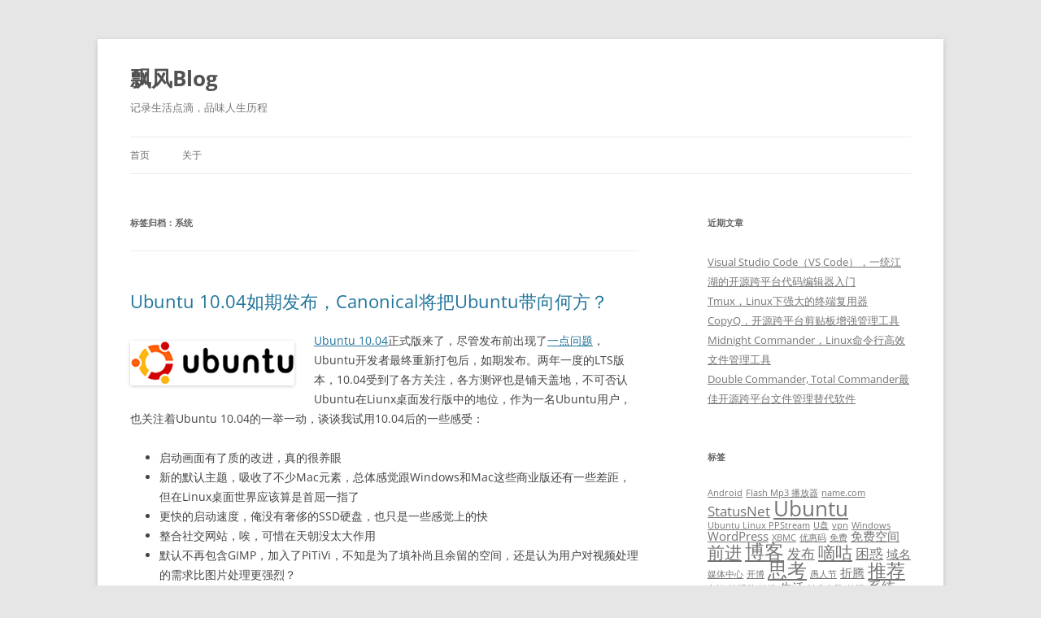

--- FILE ---
content_type: text/html; charset=UTF-8
request_url: https://goday.net/tag/system
body_size: 12404
content:
<!DOCTYPE html>
<!--[if IE 7]>
<html class="ie ie7" lang="zh-Hans">
<![endif]-->
<!--[if IE 8]>
<html class="ie ie8" lang="zh-Hans">
<![endif]-->
<!--[if !(IE 7) & !(IE 8)]><!-->
<html lang="zh-Hans">
<!--<![endif]-->
<head>
<meta charset="UTF-8" />
<meta name="viewport" content="width=device-width, initial-scale=1.0" />
<title>系统归档 - 飘风Blog</title>
<link rel="profile" href="https://gmpg.org/xfn/11" />
<link rel="pingback" href="https://goday.net/wordpress/xmlrpc.php">
<!--[if lt IE 9]>
<script src="https://goday.net/wordpress/wp-content/themes/twentytwelve/js/html5.js?ver=3.7.0" type="text/javascript"></script>
<![endif]-->
<meta name='robots' content='index, follow, max-image-preview:large, max-snippet:-1, max-video-preview:-1' />
	<style>img:is([sizes="auto" i], [sizes^="auto," i]) { contain-intrinsic-size: 3000px 1500px }</style>
	
	<!-- This site is optimized with the Yoast SEO plugin v26.2 - https://yoast.com/wordpress/plugins/seo/ -->
	<link rel="canonical" href="https://goday.net/tag/system" />
	<meta property="og:locale" content="zh_CN" />
	<meta property="og:type" content="article" />
	<meta property="og:title" content="系统归档 - 飘风Blog" />
	<meta property="og:url" content="https://goday.net/tag/system" />
	<meta property="og:site_name" content="飘风Blog" />
	<meta name="twitter:card" content="summary_large_image" />
	<script type="application/ld+json" class="yoast-schema-graph">{"@context":"https://schema.org","@graph":[{"@type":"CollectionPage","@id":"https://goday.net/tag/system","url":"https://goday.net/tag/system","name":"系统归档 - 飘风Blog","isPartOf":{"@id":"https://goday.net/#website"},"breadcrumb":{"@id":"https://goday.net/tag/system#breadcrumb"},"inLanguage":"zh-Hans"},{"@type":"BreadcrumbList","@id":"https://goday.net/tag/system#breadcrumb","itemListElement":[{"@type":"ListItem","position":1,"name":"首页","item":"https://goday.net/"},{"@type":"ListItem","position":2,"name":"系统"}]},{"@type":"WebSite","@id":"https://goday.net/#website","url":"https://goday.net/","name":"飘风Blog","description":"记录生活点滴，品味人生历程","publisher":{"@id":"https://goday.net/#/schema/person/e5892833a36a87085c86a892e5b4f611"},"potentialAction":[{"@type":"SearchAction","target":{"@type":"EntryPoint","urlTemplate":"https://goday.net/?s={search_term_string}"},"query-input":{"@type":"PropertyValueSpecification","valueRequired":true,"valueName":"search_term_string"}}],"inLanguage":"zh-Hans"},{"@type":["Person","Organization"],"@id":"https://goday.net/#/schema/person/e5892833a36a87085c86a892e5b4f611","name":"飘风","logo":{"@id":"https://goday.net/#/schema/person/image/"}}]}</script>
	<!-- / Yoast SEO plugin. -->


<link rel="alternate" type="application/rss+xml" title="飘风Blog &raquo; Feed" href="https://goday.net/feed" />
<link rel="alternate" type="application/rss+xml" title="飘风Blog &raquo; 评论 Feed" href="https://goday.net/comments/feed" />
<link rel="alternate" type="application/rss+xml" title="飘风Blog &raquo; 系统 标签 Feed" href="https://goday.net/tag/system/feed" />
<script type="text/javascript">
/* <![CDATA[ */
window._wpemojiSettings = {"baseUrl":"https:\/\/s.w.org\/images\/core\/emoji\/16.0.1\/72x72\/","ext":".png","svgUrl":"https:\/\/s.w.org\/images\/core\/emoji\/16.0.1\/svg\/","svgExt":".svg","source":{"concatemoji":"https:\/\/goday.net\/wordpress\/wp-includes\/js\/wp-emoji-release.min.js?ver=6.8.3"}};
/*! This file is auto-generated */
!function(s,n){var o,i,e;function c(e){try{var t={supportTests:e,timestamp:(new Date).valueOf()};sessionStorage.setItem(o,JSON.stringify(t))}catch(e){}}function p(e,t,n){e.clearRect(0,0,e.canvas.width,e.canvas.height),e.fillText(t,0,0);var t=new Uint32Array(e.getImageData(0,0,e.canvas.width,e.canvas.height).data),a=(e.clearRect(0,0,e.canvas.width,e.canvas.height),e.fillText(n,0,0),new Uint32Array(e.getImageData(0,0,e.canvas.width,e.canvas.height).data));return t.every(function(e,t){return e===a[t]})}function u(e,t){e.clearRect(0,0,e.canvas.width,e.canvas.height),e.fillText(t,0,0);for(var n=e.getImageData(16,16,1,1),a=0;a<n.data.length;a++)if(0!==n.data[a])return!1;return!0}function f(e,t,n,a){switch(t){case"flag":return n(e,"\ud83c\udff3\ufe0f\u200d\u26a7\ufe0f","\ud83c\udff3\ufe0f\u200b\u26a7\ufe0f")?!1:!n(e,"\ud83c\udde8\ud83c\uddf6","\ud83c\udde8\u200b\ud83c\uddf6")&&!n(e,"\ud83c\udff4\udb40\udc67\udb40\udc62\udb40\udc65\udb40\udc6e\udb40\udc67\udb40\udc7f","\ud83c\udff4\u200b\udb40\udc67\u200b\udb40\udc62\u200b\udb40\udc65\u200b\udb40\udc6e\u200b\udb40\udc67\u200b\udb40\udc7f");case"emoji":return!a(e,"\ud83e\udedf")}return!1}function g(e,t,n,a){var r="undefined"!=typeof WorkerGlobalScope&&self instanceof WorkerGlobalScope?new OffscreenCanvas(300,150):s.createElement("canvas"),o=r.getContext("2d",{willReadFrequently:!0}),i=(o.textBaseline="top",o.font="600 32px Arial",{});return e.forEach(function(e){i[e]=t(o,e,n,a)}),i}function t(e){var t=s.createElement("script");t.src=e,t.defer=!0,s.head.appendChild(t)}"undefined"!=typeof Promise&&(o="wpEmojiSettingsSupports",i=["flag","emoji"],n.supports={everything:!0,everythingExceptFlag:!0},e=new Promise(function(e){s.addEventListener("DOMContentLoaded",e,{once:!0})}),new Promise(function(t){var n=function(){try{var e=JSON.parse(sessionStorage.getItem(o));if("object"==typeof e&&"number"==typeof e.timestamp&&(new Date).valueOf()<e.timestamp+604800&&"object"==typeof e.supportTests)return e.supportTests}catch(e){}return null}();if(!n){if("undefined"!=typeof Worker&&"undefined"!=typeof OffscreenCanvas&&"undefined"!=typeof URL&&URL.createObjectURL&&"undefined"!=typeof Blob)try{var e="postMessage("+g.toString()+"("+[JSON.stringify(i),f.toString(),p.toString(),u.toString()].join(",")+"));",a=new Blob([e],{type:"text/javascript"}),r=new Worker(URL.createObjectURL(a),{name:"wpTestEmojiSupports"});return void(r.onmessage=function(e){c(n=e.data),r.terminate(),t(n)})}catch(e){}c(n=g(i,f,p,u))}t(n)}).then(function(e){for(var t in e)n.supports[t]=e[t],n.supports.everything=n.supports.everything&&n.supports[t],"flag"!==t&&(n.supports.everythingExceptFlag=n.supports.everythingExceptFlag&&n.supports[t]);n.supports.everythingExceptFlag=n.supports.everythingExceptFlag&&!n.supports.flag,n.DOMReady=!1,n.readyCallback=function(){n.DOMReady=!0}}).then(function(){return e}).then(function(){var e;n.supports.everything||(n.readyCallback(),(e=n.source||{}).concatemoji?t(e.concatemoji):e.wpemoji&&e.twemoji&&(t(e.twemoji),t(e.wpemoji)))}))}((window,document),window._wpemojiSettings);
/* ]]> */
</script>
<style id='wp-emoji-styles-inline-css' type='text/css'>

	img.wp-smiley, img.emoji {
		display: inline !important;
		border: none !important;
		box-shadow: none !important;
		height: 1em !important;
		width: 1em !important;
		margin: 0 0.07em !important;
		vertical-align: -0.1em !important;
		background: none !important;
		padding: 0 !important;
	}
</style>
<link rel='stylesheet' id='wp-block-library-css' href='https://goday.net/wordpress/wp-includes/css/dist/block-library/style.min.css?ver=6.8.3' type='text/css' media='all' />
<style id='wp-block-library-theme-inline-css' type='text/css'>
.wp-block-audio :where(figcaption){color:#555;font-size:13px;text-align:center}.is-dark-theme .wp-block-audio :where(figcaption){color:#ffffffa6}.wp-block-audio{margin:0 0 1em}.wp-block-code{border:1px solid #ccc;border-radius:4px;font-family:Menlo,Consolas,monaco,monospace;padding:.8em 1em}.wp-block-embed :where(figcaption){color:#555;font-size:13px;text-align:center}.is-dark-theme .wp-block-embed :where(figcaption){color:#ffffffa6}.wp-block-embed{margin:0 0 1em}.blocks-gallery-caption{color:#555;font-size:13px;text-align:center}.is-dark-theme .blocks-gallery-caption{color:#ffffffa6}:root :where(.wp-block-image figcaption){color:#555;font-size:13px;text-align:center}.is-dark-theme :root :where(.wp-block-image figcaption){color:#ffffffa6}.wp-block-image{margin:0 0 1em}.wp-block-pullquote{border-bottom:4px solid;border-top:4px solid;color:currentColor;margin-bottom:1.75em}.wp-block-pullquote cite,.wp-block-pullquote footer,.wp-block-pullquote__citation{color:currentColor;font-size:.8125em;font-style:normal;text-transform:uppercase}.wp-block-quote{border-left:.25em solid;margin:0 0 1.75em;padding-left:1em}.wp-block-quote cite,.wp-block-quote footer{color:currentColor;font-size:.8125em;font-style:normal;position:relative}.wp-block-quote:where(.has-text-align-right){border-left:none;border-right:.25em solid;padding-left:0;padding-right:1em}.wp-block-quote:where(.has-text-align-center){border:none;padding-left:0}.wp-block-quote.is-large,.wp-block-quote.is-style-large,.wp-block-quote:where(.is-style-plain){border:none}.wp-block-search .wp-block-search__label{font-weight:700}.wp-block-search__button{border:1px solid #ccc;padding:.375em .625em}:where(.wp-block-group.has-background){padding:1.25em 2.375em}.wp-block-separator.has-css-opacity{opacity:.4}.wp-block-separator{border:none;border-bottom:2px solid;margin-left:auto;margin-right:auto}.wp-block-separator.has-alpha-channel-opacity{opacity:1}.wp-block-separator:not(.is-style-wide):not(.is-style-dots){width:100px}.wp-block-separator.has-background:not(.is-style-dots){border-bottom:none;height:1px}.wp-block-separator.has-background:not(.is-style-wide):not(.is-style-dots){height:2px}.wp-block-table{margin:0 0 1em}.wp-block-table td,.wp-block-table th{word-break:normal}.wp-block-table :where(figcaption){color:#555;font-size:13px;text-align:center}.is-dark-theme .wp-block-table :where(figcaption){color:#ffffffa6}.wp-block-video :where(figcaption){color:#555;font-size:13px;text-align:center}.is-dark-theme .wp-block-video :where(figcaption){color:#ffffffa6}.wp-block-video{margin:0 0 1em}:root :where(.wp-block-template-part.has-background){margin-bottom:0;margin-top:0;padding:1.25em 2.375em}
</style>
<style id='classic-theme-styles-inline-css' type='text/css'>
/*! This file is auto-generated */
.wp-block-button__link{color:#fff;background-color:#32373c;border-radius:9999px;box-shadow:none;text-decoration:none;padding:calc(.667em + 2px) calc(1.333em + 2px);font-size:1.125em}.wp-block-file__button{background:#32373c;color:#fff;text-decoration:none}
</style>
<style id='global-styles-inline-css' type='text/css'>
:root{--wp--preset--aspect-ratio--square: 1;--wp--preset--aspect-ratio--4-3: 4/3;--wp--preset--aspect-ratio--3-4: 3/4;--wp--preset--aspect-ratio--3-2: 3/2;--wp--preset--aspect-ratio--2-3: 2/3;--wp--preset--aspect-ratio--16-9: 16/9;--wp--preset--aspect-ratio--9-16: 9/16;--wp--preset--color--black: #000000;--wp--preset--color--cyan-bluish-gray: #abb8c3;--wp--preset--color--white: #fff;--wp--preset--color--pale-pink: #f78da7;--wp--preset--color--vivid-red: #cf2e2e;--wp--preset--color--luminous-vivid-orange: #ff6900;--wp--preset--color--luminous-vivid-amber: #fcb900;--wp--preset--color--light-green-cyan: #7bdcb5;--wp--preset--color--vivid-green-cyan: #00d084;--wp--preset--color--pale-cyan-blue: #8ed1fc;--wp--preset--color--vivid-cyan-blue: #0693e3;--wp--preset--color--vivid-purple: #9b51e0;--wp--preset--color--blue: #21759b;--wp--preset--color--dark-gray: #444;--wp--preset--color--medium-gray: #9f9f9f;--wp--preset--color--light-gray: #e6e6e6;--wp--preset--gradient--vivid-cyan-blue-to-vivid-purple: linear-gradient(135deg,rgba(6,147,227,1) 0%,rgb(155,81,224) 100%);--wp--preset--gradient--light-green-cyan-to-vivid-green-cyan: linear-gradient(135deg,rgb(122,220,180) 0%,rgb(0,208,130) 100%);--wp--preset--gradient--luminous-vivid-amber-to-luminous-vivid-orange: linear-gradient(135deg,rgba(252,185,0,1) 0%,rgba(255,105,0,1) 100%);--wp--preset--gradient--luminous-vivid-orange-to-vivid-red: linear-gradient(135deg,rgba(255,105,0,1) 0%,rgb(207,46,46) 100%);--wp--preset--gradient--very-light-gray-to-cyan-bluish-gray: linear-gradient(135deg,rgb(238,238,238) 0%,rgb(169,184,195) 100%);--wp--preset--gradient--cool-to-warm-spectrum: linear-gradient(135deg,rgb(74,234,220) 0%,rgb(151,120,209) 20%,rgb(207,42,186) 40%,rgb(238,44,130) 60%,rgb(251,105,98) 80%,rgb(254,248,76) 100%);--wp--preset--gradient--blush-light-purple: linear-gradient(135deg,rgb(255,206,236) 0%,rgb(152,150,240) 100%);--wp--preset--gradient--blush-bordeaux: linear-gradient(135deg,rgb(254,205,165) 0%,rgb(254,45,45) 50%,rgb(107,0,62) 100%);--wp--preset--gradient--luminous-dusk: linear-gradient(135deg,rgb(255,203,112) 0%,rgb(199,81,192) 50%,rgb(65,88,208) 100%);--wp--preset--gradient--pale-ocean: linear-gradient(135deg,rgb(255,245,203) 0%,rgb(182,227,212) 50%,rgb(51,167,181) 100%);--wp--preset--gradient--electric-grass: linear-gradient(135deg,rgb(202,248,128) 0%,rgb(113,206,126) 100%);--wp--preset--gradient--midnight: linear-gradient(135deg,rgb(2,3,129) 0%,rgb(40,116,252) 100%);--wp--preset--font-size--small: 13px;--wp--preset--font-size--medium: 20px;--wp--preset--font-size--large: 36px;--wp--preset--font-size--x-large: 42px;--wp--preset--spacing--20: 0.44rem;--wp--preset--spacing--30: 0.67rem;--wp--preset--spacing--40: 1rem;--wp--preset--spacing--50: 1.5rem;--wp--preset--spacing--60: 2.25rem;--wp--preset--spacing--70: 3.38rem;--wp--preset--spacing--80: 5.06rem;--wp--preset--shadow--natural: 6px 6px 9px rgba(0, 0, 0, 0.2);--wp--preset--shadow--deep: 12px 12px 50px rgba(0, 0, 0, 0.4);--wp--preset--shadow--sharp: 6px 6px 0px rgba(0, 0, 0, 0.2);--wp--preset--shadow--outlined: 6px 6px 0px -3px rgba(255, 255, 255, 1), 6px 6px rgba(0, 0, 0, 1);--wp--preset--shadow--crisp: 6px 6px 0px rgba(0, 0, 0, 1);}:where(.is-layout-flex){gap: 0.5em;}:where(.is-layout-grid){gap: 0.5em;}body .is-layout-flex{display: flex;}.is-layout-flex{flex-wrap: wrap;align-items: center;}.is-layout-flex > :is(*, div){margin: 0;}body .is-layout-grid{display: grid;}.is-layout-grid > :is(*, div){margin: 0;}:where(.wp-block-columns.is-layout-flex){gap: 2em;}:where(.wp-block-columns.is-layout-grid){gap: 2em;}:where(.wp-block-post-template.is-layout-flex){gap: 1.25em;}:where(.wp-block-post-template.is-layout-grid){gap: 1.25em;}.has-black-color{color: var(--wp--preset--color--black) !important;}.has-cyan-bluish-gray-color{color: var(--wp--preset--color--cyan-bluish-gray) !important;}.has-white-color{color: var(--wp--preset--color--white) !important;}.has-pale-pink-color{color: var(--wp--preset--color--pale-pink) !important;}.has-vivid-red-color{color: var(--wp--preset--color--vivid-red) !important;}.has-luminous-vivid-orange-color{color: var(--wp--preset--color--luminous-vivid-orange) !important;}.has-luminous-vivid-amber-color{color: var(--wp--preset--color--luminous-vivid-amber) !important;}.has-light-green-cyan-color{color: var(--wp--preset--color--light-green-cyan) !important;}.has-vivid-green-cyan-color{color: var(--wp--preset--color--vivid-green-cyan) !important;}.has-pale-cyan-blue-color{color: var(--wp--preset--color--pale-cyan-blue) !important;}.has-vivid-cyan-blue-color{color: var(--wp--preset--color--vivid-cyan-blue) !important;}.has-vivid-purple-color{color: var(--wp--preset--color--vivid-purple) !important;}.has-black-background-color{background-color: var(--wp--preset--color--black) !important;}.has-cyan-bluish-gray-background-color{background-color: var(--wp--preset--color--cyan-bluish-gray) !important;}.has-white-background-color{background-color: var(--wp--preset--color--white) !important;}.has-pale-pink-background-color{background-color: var(--wp--preset--color--pale-pink) !important;}.has-vivid-red-background-color{background-color: var(--wp--preset--color--vivid-red) !important;}.has-luminous-vivid-orange-background-color{background-color: var(--wp--preset--color--luminous-vivid-orange) !important;}.has-luminous-vivid-amber-background-color{background-color: var(--wp--preset--color--luminous-vivid-amber) !important;}.has-light-green-cyan-background-color{background-color: var(--wp--preset--color--light-green-cyan) !important;}.has-vivid-green-cyan-background-color{background-color: var(--wp--preset--color--vivid-green-cyan) !important;}.has-pale-cyan-blue-background-color{background-color: var(--wp--preset--color--pale-cyan-blue) !important;}.has-vivid-cyan-blue-background-color{background-color: var(--wp--preset--color--vivid-cyan-blue) !important;}.has-vivid-purple-background-color{background-color: var(--wp--preset--color--vivid-purple) !important;}.has-black-border-color{border-color: var(--wp--preset--color--black) !important;}.has-cyan-bluish-gray-border-color{border-color: var(--wp--preset--color--cyan-bluish-gray) !important;}.has-white-border-color{border-color: var(--wp--preset--color--white) !important;}.has-pale-pink-border-color{border-color: var(--wp--preset--color--pale-pink) !important;}.has-vivid-red-border-color{border-color: var(--wp--preset--color--vivid-red) !important;}.has-luminous-vivid-orange-border-color{border-color: var(--wp--preset--color--luminous-vivid-orange) !important;}.has-luminous-vivid-amber-border-color{border-color: var(--wp--preset--color--luminous-vivid-amber) !important;}.has-light-green-cyan-border-color{border-color: var(--wp--preset--color--light-green-cyan) !important;}.has-vivid-green-cyan-border-color{border-color: var(--wp--preset--color--vivid-green-cyan) !important;}.has-pale-cyan-blue-border-color{border-color: var(--wp--preset--color--pale-cyan-blue) !important;}.has-vivid-cyan-blue-border-color{border-color: var(--wp--preset--color--vivid-cyan-blue) !important;}.has-vivid-purple-border-color{border-color: var(--wp--preset--color--vivid-purple) !important;}.has-vivid-cyan-blue-to-vivid-purple-gradient-background{background: var(--wp--preset--gradient--vivid-cyan-blue-to-vivid-purple) !important;}.has-light-green-cyan-to-vivid-green-cyan-gradient-background{background: var(--wp--preset--gradient--light-green-cyan-to-vivid-green-cyan) !important;}.has-luminous-vivid-amber-to-luminous-vivid-orange-gradient-background{background: var(--wp--preset--gradient--luminous-vivid-amber-to-luminous-vivid-orange) !important;}.has-luminous-vivid-orange-to-vivid-red-gradient-background{background: var(--wp--preset--gradient--luminous-vivid-orange-to-vivid-red) !important;}.has-very-light-gray-to-cyan-bluish-gray-gradient-background{background: var(--wp--preset--gradient--very-light-gray-to-cyan-bluish-gray) !important;}.has-cool-to-warm-spectrum-gradient-background{background: var(--wp--preset--gradient--cool-to-warm-spectrum) !important;}.has-blush-light-purple-gradient-background{background: var(--wp--preset--gradient--blush-light-purple) !important;}.has-blush-bordeaux-gradient-background{background: var(--wp--preset--gradient--blush-bordeaux) !important;}.has-luminous-dusk-gradient-background{background: var(--wp--preset--gradient--luminous-dusk) !important;}.has-pale-ocean-gradient-background{background: var(--wp--preset--gradient--pale-ocean) !important;}.has-electric-grass-gradient-background{background: var(--wp--preset--gradient--electric-grass) !important;}.has-midnight-gradient-background{background: var(--wp--preset--gradient--midnight) !important;}.has-small-font-size{font-size: var(--wp--preset--font-size--small) !important;}.has-medium-font-size{font-size: var(--wp--preset--font-size--medium) !important;}.has-large-font-size{font-size: var(--wp--preset--font-size--large) !important;}.has-x-large-font-size{font-size: var(--wp--preset--font-size--x-large) !important;}
:where(.wp-block-post-template.is-layout-flex){gap: 1.25em;}:where(.wp-block-post-template.is-layout-grid){gap: 1.25em;}
:where(.wp-block-columns.is-layout-flex){gap: 2em;}:where(.wp-block-columns.is-layout-grid){gap: 2em;}
:root :where(.wp-block-pullquote){font-size: 1.5em;line-height: 1.6;}
</style>
<link rel='stylesheet' id='twentytwelve-fonts-css' href='https://goday.net/wordpress/wp-content/themes/twentytwelve/fonts/font-open-sans.css?ver=20230328' type='text/css' media='all' />
<link rel='stylesheet' id='twentytwelve-style-css' href='https://goday.net/wordpress/wp-content/themes/eddie-twentytwelve/style.css?ver=20250715' type='text/css' media='all' />
<link rel='stylesheet' id='twentytwelve-block-style-css' href='https://goday.net/wordpress/wp-content/themes/twentytwelve/css/blocks.css?ver=20240812' type='text/css' media='all' />
<!--[if lt IE 9]>
<link rel='stylesheet' id='twentytwelve-ie-css' href='https://goday.net/wordpress/wp-content/themes/twentytwelve/css/ie.css?ver=20240722' type='text/css' media='all' />
<![endif]-->
<link rel='stylesheet' id='enlighterjs-css' href='https://goday.net/wordpress/wp-content/plugins/enlighter/cache/enlighterjs.min.css?ver=AlTsmXMGldIC2zr' type='text/css' media='all' />
<script type="text/javascript" src="https://goday.net/wordpress/wp-includes/js/jquery/jquery.min.js?ver=3.7.1" id="jquery-core-js"></script>
<script type="text/javascript" src="https://goday.net/wordpress/wp-includes/js/jquery/jquery-migrate.min.js?ver=3.4.1" id="jquery-migrate-js"></script>
<script type="text/javascript" src="https://goday.net/wordpress/wp-content/themes/twentytwelve/js/navigation.js?ver=20250303" id="twentytwelve-navigation-js" defer="defer" data-wp-strategy="defer"></script>
<link rel="https://api.w.org/" href="https://goday.net/wp-json/" /><link rel="alternate" title="JSON" type="application/json" href="https://goday.net/wp-json/wp/v2/tags/36" /><link rel="EditURI" type="application/rsd+xml" title="RSD" href="https://goday.net/wordpress/xmlrpc.php?rsd" />
<meta name="generator" content="WordPress 6.8.3" />
<!-- Analytics by WP Statistics - https://wp-statistics.com -->
</head>

<body class="archive tag tag-system tag-36 wp-embed-responsive wp-theme-twentytwelve wp-child-theme-eddie-twentytwelve custom-font-enabled single-author">
<div id="page" class="hfeed site">
	<a class="screen-reader-text skip-link" href="#content">跳至正文</a>
	<header id="masthead" class="site-header">
		<hgroup>
					<h1 class="site-title"><a href="https://goday.net/" rel="home" >飘风Blog</a></h1>
			<h2 class="site-description">记录生活点滴，品味人生历程</h2>
		</hgroup>

		<nav id="site-navigation" class="main-navigation">
			<button class="menu-toggle">菜单</button>
			<div class="nav-menu"><ul>
<li ><a href="https://goday.net/">首页</a></li><li class="page_item page-item-2"><a href="https://goday.net/about">关于</a></li>
</ul></div>
		</nav><!-- #site-navigation -->

			</header><!-- #masthead -->

	<div id="main" class="wrapper">

	<section id="primary" class="site-content">
		<div id="content" role="main">

					<header class="archive-header">
				<h1 class="archive-title">
				标签归档：<span>系统</span>				</h1>

						</header><!-- .archive-header -->

			
	<article id="post-176" class="post-176 post type-post status-publish format-standard hentry category-ubuntu tag-ubuntu tag-go-forward tag-release tag-system">
				<header class="entry-header">
			
						<h1 class="entry-title">
				<a href="https://goday.net/ubuntu/176.html" rel="bookmark">Ubuntu 10.04如期发布，Canonical将把Ubuntu带向何方？</a>
			</h1>
								</header><!-- .entry-header -->

				<div class="entry-content">
			<p><img decoding="async" class="size-full wp-image-322 alignleft" src="/wordpress/wp-content/uploads/2016/12/ubuntulogo.png" alt="ubuntulogo" width="202" height="55" /><a href="http://www.ubuntu.com/products/whatisubuntu/1004features" target="_blank">Ubuntu 10.04</a>正式版来了，尽管发布前出现了<a href="http://www.cnbeta.com/articles/109916.htm" target="_blank">一点问题</a>，Ubuntu开发者最终重新打包后，如期发布。两年一度的LTS版本，10.04受到了各方关注，各方测评也是铺天盖地，不可否认Ubuntu在Liunx桌面发行版中的地位，作为一名Ubuntu用户，也关注着Ubuntu 10.04的一举一动，谈谈我试用10.04后的一些感受：</p>
<ul>
<li>启动画面有了质的改进，真的很养眼</li>
<li>新的默认主题，吸收了不少Mac元素，总体感觉跟Windows和Mac这些商业版还有一些差距，但在Linux桌面世界应该算是首屈一指了</li>
<li>更快的启动速度，俺没有奢侈的SSD硬盘，也只是一些感觉上的快</li>
<li>整合社交网站，唉，可惜在天朝没太大作用</li>
<li>默认不再包含GIMP，加入了PiTiVi，不知是为了填补尚且余留的空间，还是认为用户对视频处理的需求比图片处理更强烈？</li>
<li>改变了窗口默认布局，下面会再更详细的谈谈</li>
<li>其他等等，一时也说不完 <a href="https://goday.net/ubuntu/176.html#more-176" class="more-link">继续阅读 <span class="meta-nav">&rarr;</span></a></li>
</ul>
					</div><!-- .entry-content -->
		
		<footer class="entry-meta">
			本条目发布于<a href="https://goday.net/ubuntu/176.html" title="23:33" rel="bookmark"><time class="entry-date" datetime="2010-04-30T23:33:09+08:00">2010年4月30日</time></a>。属于<a href="https://goday.net/category/ubuntu" rel="category tag">Ubuntu</a>分类，被贴了 <a href="https://goday.net/tag/ubuntu" rel="tag">Ubuntu</a>、<a href="https://goday.net/tag/go-forward" rel="tag">前进</a>、<a href="https://goday.net/tag/release" rel="tag">发布</a>、<a href="https://goday.net/tag/system" rel="tag">系统</a> 标签。<span class="by-author">作者是<span class="author vcard"><a class="url fn n" href="https://goday.net/author/eddie" title="查看所有由飘风发布的文章" rel="author">飘风</a></span>。</span>								</footer><!-- .entry-meta -->
	</article><!-- #post -->

	<article id="post-131" class="post-131 post type-post status-publish format-standard hentry category-ubuntu tag-ubuntu tag-windows tag-system">
				<header class="entry-header">
			
						<h1 class="entry-title">
				<a href="https://goday.net/ubuntu/131.html" rel="bookmark">Ubuntu 9.10 与 Windows 7，同样充满期待！</a>
			</h1>
								</header><!-- .entry-header -->

				<div class="entry-content">
			<p>这个月末，<strong>Windows 7零售版与Ubuntu 9.10 正式版都将发行</strong>，作为Ubuntu与Windows的双系统用户，对这两款系统都充满了期待。目前个人的大部分操作都在Ubuntu下完成，工作和某些特殊的操作，在Windows下完成，算是一个正在尝试从Windows“越狱”到Ubuntu的用户，暂时还离不开Windows，不仅仅因为已经养成的使用习惯，还有很多软件兼容性的问题，使得某些操作在Linux无法完成或难以完成。</p>
<p>在众多Linux商业支持公司准备抛弃Linux桌面版时，Ubuntu异军突起了，因为其<strong>焦距Linux桌面</strong>，简化Linux操作，提升用户体验，使得这款历史不太悠久的Linux发行版短短几年便风行全球。但奇怪的也正因为这些易用性，很多Linux“高手”将Ubuntu定位成只适合“初级Linux用户”，不知是不是原本复杂的操作现在可以一键完成，引发了这些“高手”的不愤呢？当然，谁都有选择的权利，这也正是Linux自由世界的特点，但我们不能因为别人与自己选择的不同就质疑别人的选择。我还想说明一点的是，<strong>我们在感激Ubuntu的时候，也应该感谢支援着Ubuntu运行的软件和团体</strong>，如<a href="http://www.kernel.org" target="_blank">Linux kernel</a>, <a href="http://www.gnome.org" target="_blank">Gnome</a>,<a href="http://www.kde.org" target="_blank"> KDE</a>,<a href="http://www.gimp.org" target="_blank"> Gimp</a>, <a href="http://www.openoffice.org" target="_blank">OpenOffice</a>，<a href="http://www.debian.org" target="_blank">Debian</a>等等，Ubuntu这样一款Linux发行版的运作是完全不同于Windows的，并不是由Canonical（Ubuntu的创建和商业支持公司）独自完成的，这也是开源世界的魅力！ <a href="https://goday.net/ubuntu/131.html#more-131" class="more-link">继续阅读 <span class="meta-nav">&rarr;</span></a></p>
					</div><!-- .entry-content -->
		
		<footer class="entry-meta">
			本条目发布于<a href="https://goday.net/ubuntu/131.html" title="14:42" rel="bookmark"><time class="entry-date" datetime="2009-10-17T14:42:40+08:00">2009年10月17日</time></a>。属于<a href="https://goday.net/category/ubuntu" rel="category tag">Ubuntu</a>分类，被贴了 <a href="https://goday.net/tag/ubuntu" rel="tag">Ubuntu</a>、<a href="https://goday.net/tag/windows" rel="tag">Windows</a>、<a href="https://goday.net/tag/system" rel="tag">系统</a> 标签。<span class="by-author">作者是<span class="author vcard"><a class="url fn n" href="https://goday.net/author/eddie" title="查看所有由飘风发布的文章" rel="author">飘风</a></span>。</span>								</footer><!-- .entry-meta -->
	</article><!-- #post -->

	<article id="post-113" class="post-113 post type-post status-publish format-standard hentry category-software tag-ubuntu tag-usb-flash-drive tag-system tag-software">
				<header class="entry-header">
			
						<h1 class="entry-title">
				<a href="https://goday.net/software/113.html" rel="bookmark">UNetbootin与WinToFlash，摆脱光驱束缚U盘安装Linux与Windows系统！</a>
			</h1>
								</header><!-- .entry-header -->

				<div class="entry-content">
			<p>这两款软件都是将操作系统安装ISO镜像制作成一个可启动的U盘，UNetbootin制作Linux安装系统，WinToFlash制作Windows安装系统，下面将分别介绍这两款软件。</p>
<p><strong>UNetBootin</strong> 主页为<a href="http://unetbootin.sourceforge.net/" target="_blank">http://unetbootin.sourceforge.net/</a>，是一款开源软件，支持安装众多发行版，如Ubuntu、Debian、Fedora、Linux Mint、OpenSUSE、Arch Linux、Damn Small Linux、Putty Linux、CentOS、Gentoo等等，也可以使用自己编译出来的内核文件，详情访问其官方主页。</p>
<p>UNetBooin可以在Windows和Linux下运行，需要安装7zip来解压ISO文件，Ubuntu下可以通过，sudo apt-get install p7zip-full安装，其界面如下：</p>
<div style="width: 544px" class="wp-caption alignnone"><img fetchpriority="high" decoding="async" title="UNetbootin" src="http://goday.net/wordpress/images/unetbootin.png" alt="UNetbootin" width="534" height="389" /><p class="wp-caption-text">UNetbootin</p></div>
<p>UNetBootin可以自动下载所支持发行版的ISO镜像，也可以使用已下载的 ISO 镜像，选择正确的“驱动器”后，-&gt;“确定”，稍等片刻，一个可启动U盘就制作完成了，需要注意的是：UNetBootin并不会格式化U盘，需要保留足够的空间。</p>
<p>我用这个软件试用了Ubuntu的 daily-live CD，感觉非常方便。 <a href="https://goday.net/software/113.html#more-113" class="more-link">继续阅读 <span class="meta-nav">&rarr;</span></a></p>
					</div><!-- .entry-content -->
		
		<footer class="entry-meta">
			本条目发布于<a href="https://goday.net/software/113.html" title="10:23" rel="bookmark"><time class="entry-date" datetime="2009-10-08T10:23:23+08:00">2009年10月8日</time></a>。属于<a href="https://goday.net/category/software" rel="category tag">软件应用</a>分类，被贴了 <a href="https://goday.net/tag/ubuntu" rel="tag">Ubuntu</a>、<a href="https://goday.net/tag/usb-flash-drive" rel="tag">U盘</a>、<a href="https://goday.net/tag/system" rel="tag">系统</a>、<a href="https://goday.net/tag/software" rel="tag">软件应用</a> 标签。<span class="by-author">作者是<span class="author vcard"><a class="url fn n" href="https://goday.net/author/eddie" title="查看所有由飘风发布的文章" rel="author">飘风</a></span>。</span>								</footer><!-- .entry-meta -->
	</article><!-- #post -->

		
		</div><!-- #content -->
	</section><!-- #primary -->


			<div id="secondary" class="widget-area" role="complementary">
			
		<aside id="recent-posts-2" class="widget widget_recent_entries">
		<h3 class="widget-title">近期文章</h3>
		<ul>
											<li>
					<a href="https://goday.net/software/462.html">Visual Studio Code（VS Code），一统江湖的开源跨平台代码编辑器入门</a>
									</li>
											<li>
					<a href="https://goday.net/software/415.html">Tmux，Linux下强大的终端复用器</a>
									</li>
											<li>
					<a href="https://goday.net/software/401.html">CopyQ，开源跨平台剪贴板增强管理工具</a>
									</li>
											<li>
					<a href="https://goday.net/software/392.html">Midnight Commander，Linux命令行高效文件管理工具</a>
									</li>
											<li>
					<a href="https://goday.net/software/372.html">Double Commander, Total Commander最佳开源跨平台文件管理替代软件</a>
									</li>
					</ul>

		</aside><aside id="tag_cloud-2" class="widget widget_tag_cloud"><h3 class="widget-title">标签</h3><div class="tagcloud"><ul class='wp-tag-cloud' role='list'>
	<li><a href="https://goday.net/tag/android" class="tag-cloud-link tag-link-49 tag-link-position-1" style="font-size: 8pt;" aria-label="Android (1 项)">Android</a></li>
	<li><a href="https://goday.net/tag/flash-mp3-player" class="tag-cloud-link tag-link-23 tag-link-position-2" style="font-size: 8pt;" aria-label="Flash Mp3 播放器 (1 项)">Flash Mp3 播放器</a></li>
	<li><a href="https://goday.net/tag/name-com" class="tag-cloud-link tag-link-14 tag-link-position-3" style="font-size: 8pt;" aria-label="name.com (1 项)">name.com</a></li>
	<li><a href="https://goday.net/tag/statusnet" class="tag-cloud-link tag-link-37 tag-link-position-4" style="font-size: 12.941176470588pt;" aria-label="StatusNet (3 项)">StatusNet</a></li>
	<li><a href="https://goday.net/tag/ubuntu" class="tag-cloud-link tag-link-52 tag-link-position-5" style="font-size: 19.529411764706pt;" aria-label="Ubuntu (9 项)">Ubuntu</a></li>
	<li><a href="https://goday.net/tag/ubuntu-linux-ppstream" class="tag-cloud-link tag-link-34 tag-link-position-6" style="font-size: 8pt;" aria-label="Ubuntu Linux PPStream (1 项)">Ubuntu Linux PPStream</a></li>
	<li><a href="https://goday.net/tag/usb-flash-drive" class="tag-cloud-link tag-link-39 tag-link-position-7" style="font-size: 8pt;" aria-label="U盘 (1 项)">U盘</a></li>
	<li><a href="https://goday.net/tag/vpn" class="tag-cloud-link tag-link-47 tag-link-position-8" style="font-size: 8pt;" aria-label="vpn (1 项)">vpn</a></li>
	<li><a href="https://goday.net/tag/windows" class="tag-cloud-link tag-link-40 tag-link-position-9" style="font-size: 8pt;" aria-label="Windows (1 项)">Windows</a></li>
	<li><a href="https://goday.net/tag/wordpress" class="tag-cloud-link tag-link-51 tag-link-position-10" style="font-size: 10.964705882353pt;" aria-label="WordPress (2 项)">WordPress</a></li>
	<li><a href="https://goday.net/tag/xbmc" class="tag-cloud-link tag-link-44 tag-link-position-11" style="font-size: 8pt;" aria-label="XBMC (1 项)">XBMC</a></li>
	<li><a href="https://goday.net/tag/promo-code" class="tag-cloud-link tag-link-15 tag-link-position-12" style="font-size: 8pt;" aria-label="优惠码 (1 项)">优惠码</a></li>
	<li><a href="https://goday.net/tag/free" class="tag-cloud-link tag-link-19 tag-link-position-13" style="font-size: 8pt;" aria-label="免费 (1 项)">免费</a></li>
	<li><a href="https://goday.net/tag/free-hosting" class="tag-cloud-link tag-link-7 tag-link-position-14" style="font-size: 10.964705882353pt;" aria-label="免费空间 (2 项)">免费空间</a></li>
	<li><a href="https://goday.net/tag/go-forward" class="tag-cloud-link tag-link-28 tag-link-position-15" style="font-size: 15.905882352941pt;" aria-label="前进 (5 项)">前进</a></li>
	<li><a href="https://goday.net/tag/blog" class="tag-cloud-link tag-link-4 tag-link-position-16" style="font-size: 17.882352941176pt;" aria-label="博客 (7 项)">博客</a></li>
	<li><a href="https://goday.net/tag/release" class="tag-cloud-link tag-link-25 tag-link-position-17" style="font-size: 12.941176470588pt;" aria-label="发布 (3 项)">发布</a></li>
	<li><a href="https://goday.net/tag/digu" class="tag-cloud-link tag-link-22 tag-link-position-18" style="font-size: 15.905882352941pt;" aria-label="嘀咕 (5 项)">嘀咕</a></li>
	<li><a href="https://goday.net/tag/confused" class="tag-cloud-link tag-link-31 tag-link-position-19" style="font-size: 12.941176470588pt;" aria-label="困惑 (3 项)">困惑</a></li>
	<li><a href="https://goday.net/tag/domain" class="tag-cloud-link tag-link-8 tag-link-position-20" style="font-size: 10.964705882353pt;" aria-label="域名 (2 项)">域名</a></li>
	<li><a href="https://goday.net/tag/media-center" class="tag-cloud-link tag-link-43 tag-link-position-21" style="font-size: 8pt;" aria-label="媒体中心 (1 项)">媒体中心</a></li>
	<li><a href="https://goday.net/tag/begin-blog" class="tag-cloud-link tag-link-5 tag-link-position-22" style="font-size: 8pt;" aria-label="开博 (1 项)">开博</a></li>
	<li><a href="https://goday.net/tag/think" class="tag-cloud-link tag-link-26 tag-link-position-23" style="font-size: 17.882352941176pt;" aria-label="思考 (7 项)">思考</a></li>
	<li><a href="https://goday.net/tag/april-fools-day" class="tag-cloud-link tag-link-3 tag-link-position-24" style="font-size: 8pt;" aria-label="愚人节 (1 项)">愚人节</a></li>
	<li><a href="https://goday.net/tag/self-inflicted" class="tag-cloud-link tag-link-48 tag-link-position-25" style="font-size: 10.964705882353pt;" aria-label="折腾 (2 项)">折腾</a></li>
	<li><a href="https://goday.net/tag/recommend" class="tag-cloud-link tag-link-20 tag-link-position-26" style="font-size: 17.058823529412pt;" aria-label="推荐 (6 项)">推荐</a></li>
	<li><a href="https://goday.net/tag/essay" class="tag-cloud-link tag-link-50 tag-link-position-27" style="font-size: 8pt;" aria-label="杂谈 (1 项)">杂谈</a></li>
	<li><a href="https://goday.net/tag/tomb-sweeping-day" class="tag-cloud-link tag-link-16 tag-link-position-28" style="font-size: 8pt;" aria-label="清明节 (1 项)">清明节</a></li>
	<li><a href="https://goday.net/tag/cherish" class="tag-cloud-link tag-link-17 tag-link-position-29" style="font-size: 8pt;" aria-label="珍惜 (1 项)">珍惜</a></li>
	<li><a href="https://goday.net/tag/life" class="tag-cloud-link tag-link-33 tag-link-position-30" style="font-size: 10.964705882353pt;" aria-label="生活 (2 项)">生活</a></li>
	<li><a href="https://goday.net/tag/hasee-computer" class="tag-cloud-link tag-link-45 tag-link-position-31" style="font-size: 8pt;" aria-label="神舟电脑 (1 项)">神舟电脑</a></li>
	<li><a href="https://goday.net/tag/note" class="tag-cloud-link tag-link-46 tag-link-position-32" style="font-size: 8pt;" aria-label="笔记 (1 项)">笔记</a></li>
	<li><a href="https://goday.net/tag/system" class="tag-cloud-link tag-link-36 tag-link-position-33" style="font-size: 12.941176470588pt;" aria-label="系统 (3 项)">系统</a></li>
	<li><a href="https://goday.net/tag/program" class="tag-cloud-link tag-link-54 tag-link-position-34" style="font-size: 8pt;" aria-label="编程学习 (1 项)">编程学习</a></li>
	<li><a href="https://goday.net/tag/network-drive" class="tag-cloud-link tag-link-21 tag-link-position-35" style="font-size: 8pt;" aria-label="网络硬盘 (1 项)">网络硬盘</a></li>
	<li><a href="https://goday.net/tag/record" class="tag-cloud-link tag-link-6 tag-link-position-36" style="font-size: 22pt;" aria-label="记录 (13 项)">记录</a></li>
	<li><a href="https://goday.net/tag/software" class="tag-cloud-link tag-link-53 tag-link-position-37" style="font-size: 20.188235294118pt;" aria-label="软件应用 (10 项)">软件应用</a></li>
	<li><a href="https://goday.net/tag/choose" class="tag-cloud-link tag-link-32 tag-link-position-38" style="font-size: 8pt;" aria-label="选择 (1 项)">选择</a></li>
	<li><a href="https://goday.net/tag/road" class="tag-cloud-link tag-link-27 tag-link-position-39" style="font-size: 15.905882352941pt;" aria-label="道路 (5 项)">道路</a></li>
	<li><a href="https://goday.net/tag/privacy" class="tag-cloud-link tag-link-30 tag-link-position-40" style="font-size: 8pt;" aria-label="隐私 (1 项)">隐私</a></li>
</ul>
</div>
</aside><aside id="categories-3" class="widget widget_categories"><h3 class="widget-title">分类</h3>
			<ul>
					<li class="cat-item cat-item-13"><a href="https://goday.net/category/ubuntu">Ubuntu</a> (4)
</li>
	<li class="cat-item cat-item-10"><a href="https://goday.net/category/wordpress">WordPress</a> (3)
</li>
	<li class="cat-item cat-item-12"><a href="https://goday.net/category/internet">互联网络</a> (6)
</li>
	<li class="cat-item cat-item-9"><a href="https://goday.net/category/rhythm-of-the-heart">心路历程</a> (11)
</li>
	<li class="cat-item cat-item-41"><a href="https://goday.net/category/program">编程学习</a> (1)
</li>
	<li class="cat-item cat-item-24"><a href="https://goday.net/category/software">软件应用</a> (8)
</li>
	<li class="cat-item cat-item-38"><a href="https://goday.net/category/causerie">随笔杂谈</a> (6)
</li>
			</ul>

			</aside><aside id="views-3" class="widget widget_views"><h3 class="widget-title">热门点击</h3><ul>
<li><a href="https://goday.net/internet/106.html"  title="折腾StatusNet（原laconica），搭建个人微博平台">折腾StatusNet（原laconica），搭建个人微博平台</a> - 31,169 次浏览</li><li><a href="https://goday.net/software/170.html"  title="Ubuntu Linux下搭建PPTPD VPN Server(Poptop)笔记">Ubuntu Linux下搭建PPTPD VPN Server(Poptop)笔记</a> - 29,270 次浏览</li><li><a href="https://goday.net/wordpress/160.html"  title="WordPress的&ldquo;另类&rdquo;用途：CMS、论坛、相册&hellip;&hellip;">WordPress的&ldquo;另类&rdquo;用途：CMS、论坛、相册&hellip;&hellip;</a> - 24,573 次浏览</li><li><a href="https://goday.net/software/113.html"  title="UNetbootin与WinToFlash，摆脱光驱束缚U盘安装Linux与Windows系统！">UNetbootin与WinToFlash，摆脱光驱束缚U盘安装Linux与Windows系统！</a> - 19,723 次浏览</li><li><a href="https://goday.net/internet/92.html"  title="Ubuntu Linux 下 PPStraem 网络电视增加与修改播放列表">Ubuntu Linux 下 PPStraem 网络电视增加与修改播放列表</a> - 17,336 次浏览</li></ul>
</aside><aside id="meta-3" class="widget widget_meta"><h3 class="widget-title">其他操作</h3>
		<ul>
						<li><a rel="nofollow" href="https://goday.net/wordpress/wp-login.php">登录</a></li>
			<li><a href="https://goday.net/feed">条目 feed</a></li>
			<li><a href="https://goday.net/comments/feed">评论 feed</a></li>

			<li><a href="https://cn.wordpress.org/">WordPress.org</a></li>
		</ul>

		</aside>		</div><!-- #secondary -->
		</div><!-- #main .wrapper -->
	<footer id="colophon" role="contentinfo">
		<div class="site-info">
									<a rel="license" href="http://creativecommons.org/licenses/by-nc-sa/4.0/deed.zh"><img alt="知识共享许可协议" style="border-width:0" src="/license.png" /></a><br />本作品采用<a rel="license" href="http://creativecommons.org/licenses/by-nc-sa/4.0/deed.zh">知识共享署名-非商业性使用-相同方式</a>进行许可。
		</div><!-- .site-info -->
	</footer><!-- #colophon -->
</div><!-- #page -->

<script type="speculationrules">
{"prefetch":[{"source":"document","where":{"and":[{"href_matches":"\/*"},{"not":{"href_matches":["\/wordpress\/wp-*.php","\/wordpress\/wp-admin\/*","\/wordpress\/wp-content\/uploads\/*","\/wordpress\/wp-content\/*","\/wordpress\/wp-content\/plugins\/*","\/wordpress\/wp-content\/themes\/eddie-twentytwelve\/*","\/wordpress\/wp-content\/themes\/twentytwelve\/*","\/*\\?(.+)"]}},{"not":{"selector_matches":"a[rel~=\"nofollow\"]"}},{"not":{"selector_matches":".no-prefetch, .no-prefetch a"}}]},"eagerness":"conservative"}]}
</script>
<script type="text/javascript" src="https://goday.net/wordpress/wp-content/plugins/enlighter/cache/enlighterjs.min.js?ver=AlTsmXMGldIC2zr" id="enlighterjs-js"></script>
<script type="text/javascript" id="enlighterjs-js-after">
/* <![CDATA[ */
!function(e,n){if("undefined"!=typeof EnlighterJS){var o={"selectors":{"block":"pre.EnlighterJSRAW","inline":"code.EnlighterJSRAW"},"options":{"indent":4,"ampersandCleanup":true,"linehover":true,"rawcodeDbclick":false,"textOverflow":"break","linenumbers":true,"theme":"enlighter","language":"generic","retainCssClasses":false,"collapse":false,"toolbarOuter":"","toolbarTop":"{BTN_RAW}{BTN_COPY}{BTN_WINDOW}{BTN_WEBSITE}","toolbarBottom":""}};(e.EnlighterJSINIT=function(){EnlighterJS.init(o.selectors.block,o.selectors.inline,o.options)})()}else{(n&&(n.error||n.log)||function(){})("Error: EnlighterJS resources not loaded yet!")}}(window,console);
/* ]]> */
</script>
</body>
</html>

--- FILE ---
content_type: text/css
request_url: https://goday.net/wordpress/wp-content/themes/eddie-twentytwelve/style.css?ver=20250715
body_size: 138
content:
/*
Theme Name: Twenty Twelve For Eddie
Theme URI: https://goday.net
Description: Child Theme based on Twenty Twelve
Version: 1.0.0
Author: Eddie
Author URI: https://goday.net
Template: twentytwelve
*/
 
@import url("../twentytwelve/style.css");